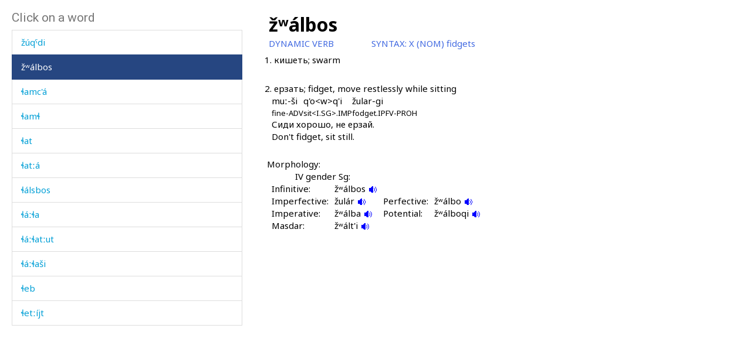

--- FILE ---
content_type: text/html; charset=utf-8
request_url: https://www.smg.surrey.ac.uk/archi-dictionary/lexeme/?le=3439
body_size: 18099
content:


<!DOCTYPE html>
<!--[if lt IE 7]>      <html class="no-js ie6"> <![endif]-->
<!--[if IE 7]>         <html class="no-js ie7"> <![endif]-->
<!--[if IE 8]>         <html class="no-js ie8"> <![endif]-->
<!--[if gt IE 8]><!-->
<html class="no-js">
<!--<![endif]-->
<head><meta charset="utf-8" /><meta http-equiv="X-UA-Compatible" content="IE=Edge,chrome=1" /><link href="/favicon.ico" rel="icon" /><title>
	Lexeme - Surrey Morphology Group
</title><meta name="viewport" content="width=device-width, initial-scale=1" /><link rel='canonical' href='/archi-dictionary/lexeme/' /><link href="//fonts.googleapis.com/css?family=Roboto:400,300,700,900,500" rel="stylesheet" type="text/css" /><link href="//fonts.googleapis.com/css?family=Noto+Sans:400,700" rel="stylesheet" type="text/css" /><link rel="stylesheet" href="../../assets/css/style.min.css" />
    <link rel="stylesheet" href="/assets/css/db-style.min.css">

    <script type="text/javascript" src="/assets/scripts/libs/modernizr-2.6.2.min.js"> </script>
</head>
<body>
    
        <section class="content db">
            
            <div class="db" style="padding: 20px">
                <form method="post" action="/archi-dictionary/lexeme/?le=3439" id="form1">
<div class="aspNetHidden">
<input type="hidden" name="__VIEWSTATE" id="__VIEWSTATE" value="8Sn82Y1NNw22ZSwpJLAM6JrfRzoZ1jBemQSRW2in41jJOtO+CpmmPaRUME4J+WO5h26wKIqv+SZ/Anw7UvzjK7DV1+zoOZ/kUvONDOOVDFAF4oeDC9AiTP9YXWXSHuMp" />
</div>

<script type="text/javascript">
//<![CDATA[
var theForm = document.forms['form1'];
if (!theForm) {
    theForm = document.form1;
}
function __doPostBack(eventTarget, eventArgument) {
    if (!theForm.onsubmit || (theForm.onsubmit() != false)) {
        theForm.__EVENTTARGET.value = eventTarget;
        theForm.__EVENTARGUMENT.value = eventArgument;
        theForm.submit();
    }
}
//]]>
</script>


<script src="/WebResource.axd?d=pynGkmcFUV13He1Qd6_TZBbqf2SB27EcG7IZl5oosjUeL0eCJ9Vj7bkXqcRGOLUYNGSGhIs61Ju_3jruuGsA-Q2&amp;t=638942246805310136" type="text/javascript"></script>

                    
                    
                    


<script type="text/javascript">
    soundout = new Image();
    soundout.src = "/archi/images/audioblue.gif";

    soundover = new Image();
    soundover.src = "/archi/images/audiored.gif";

    imageout = new Image();
    imageout.src = "/archi/images/imageblue.gif";

    imageover = new Image();
    imageover.src = "/archi/images/imagered.gif";

    function show(imgName, imgUrl) {
        if (document.images && imgUrl)
            document[imgName].src = imgUrl.src;
    }
</script>
<div id="archi" data-db-group-name="archi" data-lexeme>
    <div class="row">
        <div class="col-sm-4">
            

<div id="words">
    <h2>Click on a word</h2>
    <div class="scroll-container">
        <ul id="litWordList" class="list-group"><li class="list-group-item"><a href="https://www.smg.surrey.ac.uk/archi-dictionary/lexeme/?LE=4813">&#382;ihi&#769;lt&#720;ut</a></li><li class="list-group-item"><a href="https://www.smg.surrey.ac.uk/archi-dictionary/lexeme/?LE=3903">&#382;ihi&#769;l&#353;i</a></li><li class="list-group-item"><a href="https://www.smg.surrey.ac.uk/archi-dictionary/lexeme/?LE=3444">&#382;ijra&#769;n</a></li><li class="list-group-item"><a href="https://www.smg.surrey.ac.uk/archi-dictionary/lexeme/?LE=4501">&#382;in</a></li><li class="list-group-item"><a href="https://www.smg.surrey.ac.uk/archi-dictionary/lexeme/?LE=2380">&#382;ip</a></li><li class="list-group-item"><a href="https://www.smg.surrey.ac.uk/archi-dictionary/lexeme/?LE=3451">&#382;i&#769;b&#601;la</a></li><li class="list-group-item"><a href="https://www.smg.surrey.ac.uk/archi-dictionary/lexeme/?LE=3904">&#382;i&#769;n&#382;ru</a></li><li class="list-group-item"><a href="https://www.smg.surrey.ac.uk/archi-dictionary/lexeme/?LE=4212">&#382;i&#769;ril</a></li><li class="list-group-item"><a href="https://www.smg.surrey.ac.uk/archi-dictionary/lexeme/?LE=4767">&#382;i&#769;rq'bos</a></li><li class="list-group-item"><a href="https://www.smg.surrey.ac.uk/archi-dictionary/lexeme/?LE=5084">&#382;i&#769;rqbos</a></li><li class="list-group-item"><a href="https://www.smg.surrey.ac.uk/archi-dictionary/lexeme/?LE=5095">&#382;ubi&#769;j</a></li><li class="list-group-item"><a href="https://www.smg.surrey.ac.uk/archi-dictionary/lexeme/?LE=4160">&#382;ubi&#769;jas</a></li><li class="list-group-item"><a href="https://www.smg.surrey.ac.uk/archi-dictionary/lexeme/?LE=3905">&#382;uha&#769;b</a></li><li class="list-group-item"><a href="https://www.smg.surrey.ac.uk/archi-dictionary/lexeme/?LE=3906">&#382;uhu&#769;t'</a></li><li class="list-group-item"><a href="https://www.smg.surrey.ac.uk/archi-dictionary/lexeme/?LE=4771">&#382;uq&#740;di&#769;jwu</a></li><li class="list-group-item"><a href="https://www.smg.surrey.ac.uk/archi-dictionary/lexeme/?LE=4769">&#382;ura&#769;</a></li><li class="list-group-item"><a href="https://www.smg.surrey.ac.uk/archi-dictionary/lexeme/?LE=3907">&#382;ura&#769;t</a></li><li class="list-group-item"><a href="https://www.smg.surrey.ac.uk/archi-dictionary/lexeme/?LE=4770">&#382;urna&#769;l</a></li><li class="list-group-item"><a href="https://www.smg.surrey.ac.uk/archi-dictionary/lexeme/?LE=3908">&#382;u&#382;</a></li><li class="list-group-item"><a href="https://www.smg.surrey.ac.uk/archi-dictionary/lexeme/?LE=4772">&#382;u&#769;q&#740;di</a></li><li class="list-group-item active"><a href="https://www.smg.surrey.ac.uk/archi-dictionary/lexeme/?LE=3439">&#382;&#695;a&#769;lbos</a></li><li class="list-group-item"><a href="https://www.smg.surrey.ac.uk/archi-dictionary/lexeme/?LE=3824">&#620;amc'a&#769;</a></li><li class="list-group-item"><a href="https://www.smg.surrey.ac.uk/archi-dictionary/lexeme/?LE=1903">&#620;am&#620;</a></li><li class="list-group-item"><a href="https://www.smg.surrey.ac.uk/archi-dictionary/lexeme/?LE=3825">&#620;at</a></li><li class="list-group-item"><a href="https://www.smg.surrey.ac.uk/archi-dictionary/lexeme/?LE=5079">&#620;at&#720;a&#769;</a></li><li class="list-group-item"><a href="https://www.smg.surrey.ac.uk/archi-dictionary/lexeme/?LE=2485">&#620;a&#769;lsbos</a></li><li class="list-group-item"><a href="https://www.smg.surrey.ac.uk/archi-dictionary/lexeme/?LE=3412">&#620;a&#769;&#720;&#620;a</a></li><li class="list-group-item"><a href="https://www.smg.surrey.ac.uk/archi-dictionary/lexeme/?LE=3411">&#620;a&#769;&#720;&#620;at&#720;ut</a></li><li class="list-group-item"><a href="https://www.smg.surrey.ac.uk/archi-dictionary/lexeme/?LE=3826">&#620;a&#769;&#720;&#620;a&#353;i</a></li><li class="list-group-item"><a href="https://www.smg.surrey.ac.uk/archi-dictionary/lexeme/?LE=3827">&#620;eb</a></li><li class="list-group-item"><a href="https://www.smg.surrey.ac.uk/archi-dictionary/lexeme/?LE=3829">&#620;et&#720;i&#769;jt</a></li><li class="list-group-item"><a href="https://www.smg.surrey.ac.uk/archi-dictionary/lexeme/?LE=3828">&#620;e&#769;b bac</a></li><li class="list-group-item"><a href="https://www.smg.surrey.ac.uk/archi-dictionary/lexeme/?LE=2914">&#620;e&#769;b boq'c'o&#769;t&#720;u</a></li><li class="list-group-item"><a href="https://www.smg.surrey.ac.uk/archi-dictionary/lexeme/?LE=1704">&#620;e&#769;b k'a&#769;&#269;'i</a></li><li class="list-group-item"><a href="https://www.smg.surrey.ac.uk/archi-dictionary/lexeme/?LE=4448">&#620;e&#769;bila</a></li><li class="list-group-item"><a href="https://www.smg.surrey.ac.uk/archi-dictionary/lexeme/?LE=5083">&#620;e&#769;r&#967;&#740;bos</a></li><li class="list-group-item"><a href="https://www.smg.surrey.ac.uk/archi-dictionary/lexeme/?LE=5050">&#620;e&#769;&#720;ben</a></li><li class="list-group-item"><a href="https://www.smg.surrey.ac.uk/archi-dictionary/lexeme/?LE=3830">&#620;ibi&#769;</a></li><li class="list-group-item"><a href="https://www.smg.surrey.ac.uk/archi-dictionary/lexeme/?LE=3832">&#620;ibi&#769;jt'u</a></li><li class="list-group-item"><a href="https://www.smg.surrey.ac.uk/archi-dictionary/lexeme/?LE=3831">&#620;ibi&#769;t&#720;ur</a></li><li class="list-group-item"><a href="https://www.smg.surrey.ac.uk/archi-dictionary/lexeme/?LE=5051">&#620;ibi&#769;&#720;n</a></li><li class="list-group-item"><a href="https://www.smg.surrey.ac.uk/archi-dictionary/lexeme/?LE=3823">&#620;ij</a></li><li class="list-group-item"><a href="https://www.smg.surrey.ac.uk/archi-dictionary/lexeme/?LE=3833">&#620;i&#769;bt'u</a></li><li class="list-group-item"><a href="https://www.smg.surrey.ac.uk/archi-dictionary/lexeme/?LE=3834">&#620;ob</a></li><li class="list-group-item"><a href="https://www.smg.surrey.ac.uk/archi-dictionary/lexeme/?LE=3835">&#620;ol</a></li><li class="list-group-item"><a href="https://www.smg.surrey.ac.uk/archi-dictionary/lexeme/?LE=3836">&#620;oro&#769;&#620;mus</a></li><li class="list-group-item"><a href="https://www.smg.surrey.ac.uk/archi-dictionary/lexeme/?LE=3837">&#620;oro&#769;&#620;mus as</a></li><li class="list-group-item"><a href="https://www.smg.surrey.ac.uk/archi-dictionary/lexeme/?LE=3838">&#620;ot</a></li><li class="list-group-item"><a href="https://www.smg.surrey.ac.uk/archi-dictionary/lexeme/?LE=3839">&#620;ot a&#769;&#269;as</a></li><li class="list-group-item"><a href="https://www.smg.surrey.ac.uk/archi-dictionary/lexeme/?LE=3842">&#620;o&#740;n</a></li><li class="list-group-item"><a href="https://www.smg.surrey.ac.uk/archi-dictionary/lexeme/?LE=3840">&#620;ul</a></li><li class="list-group-item"><a href="https://www.smg.surrey.ac.uk/archi-dictionary/lexeme/?LE=5056">&#620;ul a&#769;bt'as</a></li><li class="list-group-item"><a href="https://www.smg.surrey.ac.uk/archi-dictionary/lexeme/?LE=5057">&#620;ul a&#769;b&#269;as</a></li><li class="list-group-item"><a href="https://www.smg.surrey.ac.uk/archi-dictionary/lexeme/?LE=3966">&#620;uli&#769;&#269;'uq'innu</a></li><li class="list-group-item"><a href="https://www.smg.surrey.ac.uk/archi-dictionary/lexeme/?LE=2399">&#620;u&#740;ra&#769;&#740;l</a></li><li class="list-group-item"><a href="https://www.smg.surrey.ac.uk/archi-dictionary/lexeme/?LE=3373">&#620;&#695;ert</a></li><li class="list-group-item"><a href="https://www.smg.surrey.ac.uk/archi-dictionary/lexeme/?LE=3376">&#620;&#720;an</a></li><li class="list-group-item"><a href="https://www.smg.surrey.ac.uk/archi-dictionary/lexeme/?LE=4439">&#620;&#720;an as</a></li><li class="list-group-item"><a href="https://www.smg.surrey.ac.uk/archi-dictionary/lexeme/?LE=3845">&#620;&#720;an ta&#769;rma</a></li><li class="list-group-item"><a href="https://www.smg.surrey.ac.uk/archi-dictionary/lexeme/?LE=3409">&#620;&#720;ara&#769;</a></li><li class="list-group-item"><a href="https://www.smg.surrey.ac.uk/archi-dictionary/lexeme/?LE=3846">&#620;&#720;ara&#769; kes</a></li><li class="list-group-item"><a href="https://www.smg.surrey.ac.uk/archi-dictionary/lexeme/?LE=3408">&#620;&#720;ara&#769;t&#720;u</a></li><li class="list-group-item"><a href="https://www.smg.surrey.ac.uk/archi-dictionary/lexeme/?LE=3847">&#620;&#720;as</a></li><li class="list-group-item"><a href="https://www.smg.surrey.ac.uk/archi-dictionary/lexeme/?LE=3418">&#620;&#720;a&#740;ma&#769;&#740;</a></li><li class="list-group-item"><a href="https://www.smg.surrey.ac.uk/archi-dictionary/lexeme/?LE=3850">&#620;&#720;a&#740;ma&#769;&#740; as</a></li><li class="list-group-item"><a href="https://www.smg.surrey.ac.uk/archi-dictionary/lexeme/?LE=3852">&#620;&#720;a&#740;ma&#769;&#740; mese&#769;d</a></li><li class="list-group-item"><a href="https://www.smg.surrey.ac.uk/archi-dictionary/lexeme/?LE=3851">&#620;&#720;a&#740;ma&#769;&#740;kul</a></li><li class="list-group-item"><a href="https://www.smg.surrey.ac.uk/archi-dictionary/lexeme/?LE=3419">&#620;&#720;a&#740;ma&#769;&#740;t&#720;ut</a></li><li class="list-group-item"><a href="https://www.smg.surrey.ac.uk/archi-dictionary/lexeme/?LE=2160">&#620;&#720;a&#769;lsbos</a></li><li class="list-group-item"><a href="https://www.smg.surrey.ac.uk/archi-dictionary/lexeme/?LE=3410">&#620;&#720;a&#769;nnaq&#740;</a></li><li class="list-group-item"><a href="https://www.smg.surrey.ac.uk/archi-dictionary/lexeme/?LE=2434">&#620;&#720;a&#769;nnaq&#740;lin i&#353;</a></li></ul>
    </div>
</div>

        </div>
        <div class="col-sm-7 lexeme-body">
            <table class='no-border'>
<tr>
<td class="C1"></td>
<td class="C2"></td>
<td class="C3"></td>
<td class="C4"></td>
<td class="C5"></td>
<td class="C6"></td>
</tr>
<tr>
<td colspan="6"><span class="Ln">&#382;&#695;a&#769;lbos</span></td>
</tr>
<tr>
<td colspan="5"><span class="Wc">DYNAMIC VERB</span></td>
<td><span class="Sh">SYNTAX: </span><span class="Sx">X (NOM) fidgets</span></td>
</tr>
<tr class="G">
<td></td>
<td class="Gc">1.</td>
<td colspan="4">&#1082;&#1080;&#1096;&#1077;&#1090;&#1100;; swarm
</td>
</tr>
<tr class="Gg">
<td colspan="6">&nbsp;</td>
</tr>
<tr class="G">
<td></td>
<td class="Gc">2.</td>
<td colspan="4">&#1077;&#1088;&#1079;&#1072;&#1090;&#1100;; fidget, move restlessly while sitting
</td>
</tr>
<tr>
<td colspan="2"></td>
<td colspan="4">
<table class='no-border'>
<tr>
<td class="EpC1"></td>
<td class="EpC2"></td>
<td class="EpC3"></td>
<td class="EpC4"></td>
</tr>
<tr>
<td class="ExamplePair"><p>
<span class="Exw">mu&#720;-&#353;i</span><br />
<span class="Exg">fine-ADV</span></p>
</td>
<td class="ExamplePair"><p>
<span class="Exw">q'o&lt;w&gt;q'i</span><br />
<span class="Exg">sit&lt;I.SG&gt;.IMP</span></p>
</td>
<td class="ExamplePair"><p>
<span class="Exw">&#382;ular-gi</span><br />
<span class="Exg">fodget.IPFV-PROH</span></p>
</td>
<td></td>
</tr>
</table>
</td>
</tr>
<tr>
<td colspan="2"></td>
<td colspan="4" class="T">Сиди хорошо, не ерзай.<br />Don't fidget, sit still.</td>
</tr>
<tr class="Mgp">
<td colspan="6">&nbsp;</td>
</tr>
<tr>
<td></td>
<td colspan="5"><span class="Mh">Morphology:</span></td>
</tr>
<tr>
<td colspan="3"></td>
<td colspan="3"><span class="S">IV gender Sg:</span></td>
</tr>
<tr>
<td colspan="2"></td>
<td colspan="4">
<table class='no-border'>
<tr>
<td class="VMV1"></td>
<td class="VMV2"></td>
<td class="VMV3"></td>
<td class="VMV4"></td>
</tr>
<tr>
<td><span class="S">Infinitive:</span></td>
<td><span class="Se">&#382;&#695;a&#769;lbos <a href="/archi/links/3zh\zhwalbos\zhwalbos_inf.mp3" onmouseover="show('V4Infinitive',soundover);" onmouseout="show('V4Infinitive',soundout);"><img src="/archi/images/audioblue.gif" alt="Click to hear the sound" name="V4Infinitive" /></a>
</span></td>
</tr>
<tr>
<td><span class="S">Imperfective:</span></td>
<td><span class="Se">&#382;ula&#769;r <a href="/archi/links/3zh\zhwalbos\zhwalbos_ipf.mp3" onmouseover="show('V4Imperfective',soundover);" onmouseout="show('V4Imperfective',soundout);"><img src="/archi/images/audioblue.gif" alt="Click to hear the sound" name="V4Imperfective" /></a>
</span></td>
<td><span class="S">Perfective:</span></td>
<td><span class="Se">&#382;&#695;a&#769;lbo <a href="/archi/links/3zh\zhwalbos\zhwalbos_pf.mp3" onmouseover="show('V4Perfective',soundover);" onmouseout="show('V4Perfective',soundout);"><img src="/archi/images/audioblue.gif" alt="Click to hear the sound" name="V4Perfective" /></a>
</span></td>
</tr>
<tr>
<td><span class="S">Imperative:</span></td>
<td><span class="Se">&#382;&#695;a&#769;lba <a href="/archi/links/3zh\zhwalbos\zhwalbos_imp.mp3" onmouseover="show('V4Imperative',soundover);" onmouseout="show('V4Imperative',soundout);"><img src="/archi/images/audioblue.gif" alt="Click to hear the sound" name="V4Imperative" /></a>
</span></td>
<td><span class="S">Potential:</span></td>
<td><span class="Se">&#382;&#695;a&#769;lboqi <a href="/archi/links/3zh\zhwalbos\zhwalbos_pot.mp3" onmouseover="show('V4Potential',soundover);" onmouseout="show('V4Potential',soundout);"><img src="/archi/images/audioblue.gif" alt="Click to hear the sound" name="V4Potential" /></a>
</span></td>
</tr>
<tr>
<td><span class="S">Masdar:</span></td>
<td><span class="Se">&#382;&#695;a&#769;lt'i <a href="/archi/links/3zh\zhwalbos\zhwalbos_msd.mp3" onmouseover="show('V4Masdar',soundover);" onmouseout="show('V4Masdar',soundout);"><img src="/archi/images/audioblue.gif" alt="Click to hear the sound" name="V4Masdar" /></a>
</span></td>
</tr>
</table>
</td>
</tr>
<tr class="Mvgp">
<td colspan="6">&nbsp;</td>
</tr>
</table>

        </div>
    </div>
</div>



                
<div class="aspNetHidden">

	<input type="hidden" name="__VIEWSTATEGENERATOR" id="__VIEWSTATEGENERATOR" value="CA0B0334" />
	<input type="hidden" name="__SCROLLPOSITIONX" id="__SCROLLPOSITIONX" value="0" />
	<input type="hidden" name="__SCROLLPOSITIONY" id="__SCROLLPOSITIONY" value="0" />
	<input type="hidden" name="__EVENTTARGET" id="__EVENTTARGET" value="" />
	<input type="hidden" name="__EVENTARGUMENT" id="__EVENTARGUMENT" value="" />
</div>

<script type="text/javascript">
//<![CDATA[

theForm.oldSubmit = theForm.submit;
theForm.submit = WebForm_SaveScrollPositionSubmit;

theForm.oldOnSubmit = theForm.onsubmit;
theForm.onsubmit = WebForm_SaveScrollPositionOnSubmit;
//]]>
</script>
</form>
            </div>
        </section>


    <!-- javascript -->

    <script type="text/javascript" src="//ajax.googleapis.com/ajax/libs/jquery/1.9.1/jquery.min.js"> </script>
    <script type="text/javascript"> window.jQuery || document.write("<script src='/assets/scripts/libs/jquery-1.9.1.min.js'>\x3C/script>") </script>
    <script type="text/javascript" src="/assets/scripts/main/default.min.js"> </script>
    
    <script type="text/javascript" src="//maxcdn.bootstrapcdn.com/bootstrap/3.3.4/js/bootstrap.min.js"></script>
    <script type="text/javascript">window.jQuery || document.write("<script src='/assets/scripts/libs/bootstrap.min.js'>\x3C/script>")</script>
    <script src="/assets/scripts/main/dbs.min.js"></script>

    <!--[if lt IE 7]>
        <p class="browsehappy">You are using an <strong>outdated</strong> browser. Please <a href="http://browsehappy.com/">upgrade your browser</a> to improve your experience.</p>
    <![endif]-->
</body>
</html>